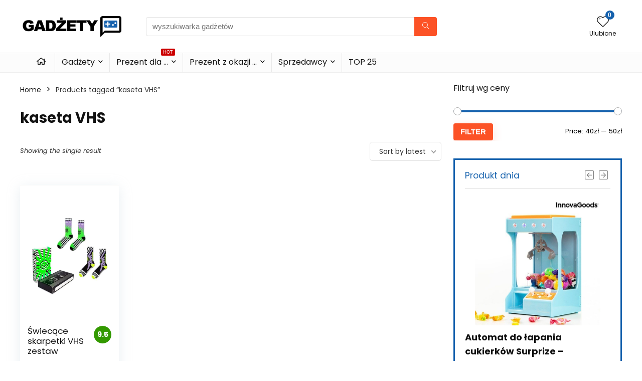

--- FILE ---
content_type: text/html; charset=UTF-8
request_url: https://gadzety.mokazja.pl/tagi/kaseta-vhs/
body_size: 14527
content:
<!DOCTYPE html><html lang="pl-PL"><head><meta charset="UTF-8" /><meta name="viewport" content="width=device-width, initial-scale=1.0" /><link rel="stylesheet" media="print" onload="this.onload=null;this.media='all';" id="ao_optimized_gfonts" href="https://fonts.googleapis.com/css?family=Poppins%3A700%2Cnormal%7CPoppins%3A100%2C100italic%2C200%2C200italic%2C300%2C300italic%2C400%2C400italic%2C500%2C500italic%2C600%2C600italic%2C700%2C700italic%2C800%2C800italic%2C900%2C900italic&amp;display=swap"><link rel="profile" href="http://gmpg.org/xfn/11" /><link rel="pingback" href="https://gadzety.mokazja.pl/xmlrpc.php" /><meta name='robots' content='index, follow, max-image-preview:large, max-snippet:-1, max-video-preview:-1' /><link media="all" href="https://gadzety.mokazja.pl/wp-content/cache/autoptimize/css/autoptimize_b16225761c2a056d590b57a0e47cc238.css" rel="stylesheet"><title>Gadżety i prezenty z tagiem: kaseta VHS - Gadżety i prezenty</title><link rel="canonical" href="https://gadzety.mokazja.pl/tagi/kaseta-vhs/" /><meta property="og:locale" content="pl_PL" /><meta property="og:type" content="article" /><meta property="og:title" content="Gadżety i prezenty z tagiem: kaseta VHS - Gadżety i prezenty" /><meta property="og:url" content="https://gadzety.mokazja.pl/tagi/kaseta-vhs/" /><meta property="og:site_name" content="Gadżety i prezenty" /><meta property="og:image" content="https://image.weben1.com/i/297/0/cb1ecd9a39338fbcb19a59f4f4f4378ebe94f07c.jpg" /><meta name="twitter:card" content="summary_large_image" /> <script type="application/ld+json" class="yoast-schema-graph">{"@context":"https://schema.org","@graph":[{"@type":"CollectionPage","@id":"https://gadzety.mokazja.pl/tagi/kaseta-vhs/","url":"https://gadzety.mokazja.pl/tagi/kaseta-vhs/","name":"Gadżety i prezenty z tagiem: kaseta VHS - Gadżety i prezenty","isPartOf":{"@id":"https://gadzety.mokazja.pl/#website"},"primaryImageOfPage":{"@id":"https://gadzety.mokazja.pl/tagi/kaseta-vhs/#primaryimage"},"image":{"@id":"https://gadzety.mokazja.pl/tagi/kaseta-vhs/#primaryimage"},"thumbnailUrl":"https://gadzety.mokazja.pl/wp-content/uploads/2023/12/swiecace-skarpetki-vhs-zestaw.webp","breadcrumb":{"@id":"https://gadzety.mokazja.pl/tagi/kaseta-vhs/#breadcrumb"},"inLanguage":"pl-PL"},{"@type":"ImageObject","inLanguage":"pl-PL","@id":"https://gadzety.mokazja.pl/tagi/kaseta-vhs/#primaryimage","url":"https://gadzety.mokazja.pl/wp-content/uploads/2023/12/swiecace-skarpetki-vhs-zestaw.webp","contentUrl":"https://gadzety.mokazja.pl/wp-content/uploads/2023/12/swiecace-skarpetki-vhs-zestaw.webp","width":750,"height":750,"caption":"świecące skarpetki vhs zestaw"},{"@type":"BreadcrumbList","@id":"https://gadzety.mokazja.pl/tagi/kaseta-vhs/#breadcrumb","itemListElement":[{"@type":"ListItem","position":1,"name":"Strona główna","item":"https://gadzety.mokazja.pl/"},{"@type":"ListItem","position":2,"name":"kaseta VHS"}]},{"@type":"WebSite","@id":"https://gadzety.mokazja.pl/#website","url":"https://gadzety.mokazja.pl/","name":"Gadżety i prezenty","description":"Gadżety i prezenty dla niej i dla niego.","publisher":{"@id":"https://gadzety.mokazja.pl/#organization"},"potentialAction":[{"@type":"SearchAction","target":{"@type":"EntryPoint","urlTemplate":"https://gadzety.mokazja.pl/?s={search_term_string}"},"query-input":"required name=search_term_string"}],"inLanguage":"pl-PL"},{"@type":"Organization","@id":"https://gadzety.mokazja.pl/#organization","name":"Gadżety i prezenty","url":"https://gadzety.mokazja.pl/","logo":{"@type":"ImageObject","inLanguage":"pl-PL","@id":"https://gadzety.mokazja.pl/#/schema/logo/image/","url":"https://gadzety.mokazja.pl/wp-content/uploads/2021/02/logo-gadzety.gif","contentUrl":"https://gadzety.mokazja.pl/wp-content/uploads/2021/02/logo-gadzety.gif","width":206,"height":45,"caption":"Gadżety i prezenty"},"image":{"@id":"https://gadzety.mokazja.pl/#/schema/logo/image/"}}]}</script> <link href='https://fonts.gstatic.com' crossorigin='anonymous' rel='preconnect' /><link rel="alternate" type="application/rss+xml" title="Gadżety i prezenty &raquo; Kanał z wpisami" href="https://gadzety.mokazja.pl/feed/" /><link rel="alternate" type="application/rss+xml" title="Gadżety i prezenty &raquo; Kanał z komentarzami" href="https://gadzety.mokazja.pl/comments/feed/" /><link rel="alternate" type="application/rss+xml" title="Kanał Gadżety i prezenty &raquo; kaseta VHS Tag" href="https://gadzety.mokazja.pl/tagi/kaseta-vhs/feed/" /> <script type="text/javascript" src="https://gadzety.mokazja.pl/wp-includes/js/jquery/jquery.min.js?ver=3.7.1" id="jquery-core-js"></script> <script type="text/javascript" src="https://gadzety.mokazja.pl/wp-includes/js/jquery/jquery-migrate.min.js?ver=3.4.1" id="jquery-migrate-js"></script> <script type="text/javascript" id="woocommerce-js-extra">var woocommerce_params = {"ajax_url":"/wp-admin/admin-ajax.php","wc_ajax_url":"/?wc-ajax=%%endpoint%%"};
//# sourceURL=woocommerce-js-extra</script> <link rel="https://api.w.org/" href="https://gadzety.mokazja.pl/wp-json/" /><link rel="alternate" title="JSON" type="application/json" href="https://gadzety.mokazja.pl/wp-json/wp/v2/product_tag/1367" /><link rel="EditURI" type="application/rsd+xml" title="RSD" href="https://gadzety.mokazja.pl/xmlrpc.php?rsd" /><meta name="generator" content="WordPress 6.9" /><meta name="generator" content="WooCommerce 8.3.3" /><link rel="preload" href="https://gadzety.mokazja.pl/wp-content/themes/rehub-theme/fonts/rhicons.woff2?3oibrk" as="font" type="font/woff2" crossorigin="crossorigin"> <script async src="https://www.googletagmanager.com/gtag/js?id=UA-57201459-2"></script> <script>window.dataLayer = window.dataLayer || [];
  function gtag(){dataLayer.push(arguments);}
  gtag('js', new Date());

  gtag('config', 'UA-57201459-2');</script> <script async src="https://pagead2.googlesyndication.com/pagead/js/adsbygoogle.js? client=ca-pub-7803834895217952" crossorigin="anonymous"></script> <noscript><style>.woocommerce-product-gallery{ opacity: 1 !important; }</style></noscript><meta name="generator" content="Elementor 3.17.3; features: e_dom_optimization, e_optimized_assets_loading, additional_custom_breakpoints; settings: css_print_method-external, google_font-enabled, font_display-auto"><meta name="generator" content="Powered by WPBakery Page Builder - drag and drop page builder for WordPress."/><link rel="icon" href="https://gadzety.mokazja.pl/wp-content/uploads/2021/02/cropped-ico-2-32x32.png" sizes="32x32" /><link rel="icon" href="https://gadzety.mokazja.pl/wp-content/uploads/2021/02/cropped-ico-2-192x192.png" sizes="192x192" /><link rel="apple-touch-icon" href="https://gadzety.mokazja.pl/wp-content/uploads/2021/02/cropped-ico-2-180x180.png" /><meta name="msapplication-TileImage" content="https://gadzety.mokazja.pl/wp-content/uploads/2021/02/cropped-ico-2-270x270.png" /> <noscript><style>.wpb_animate_when_almost_visible { opacity: 1; }</style></noscript><link rel='stylesheet' id='elementor-post-919-css' href='https://gadzety.mokazja.pl/wp-content/cache/autoptimize/css/autoptimize_single_92b598b586fc23a775104b8f50faa157.css?ver=1700041049' type='text/css' media='all' /><link rel='stylesheet' id='elementor-post-1662-css' href='https://gadzety.mokazja.pl/wp-content/cache/autoptimize/css/autoptimize_single_3410876d25fc4c640d698ff04445bcb7.css?ver=1700041049' type='text/css' media='all' /><link rel='stylesheet' id='elementor-post-1678-css' href='https://gadzety.mokazja.pl/wp-content/cache/autoptimize/css/autoptimize_single_4f3f26af89563d49ba71321d533d67ac.css?ver=1703330907' type='text/css' media='all' /><link rel='stylesheet' id='elementor-post-1131-css' href='https://gadzety.mokazja.pl/wp-content/cache/autoptimize/css/autoptimize_single_7b487f71b82ffe1036119999bee057f8.css?ver=1700041049' type='text/css' media='all' /><link rel='stylesheet' id='elementor-post-6-css' href='https://gadzety.mokazja.pl/wp-content/cache/autoptimize/css/autoptimize_single_06420418f36e5e4b9563cc7045bc67f7.css?ver=1700041049' type='text/css' media='all' /></head><body class="archive tax-product_tag term-kaseta-vhs term-1367 wp-custom-logo wp-embed-responsive wp-theme-rehub-theme theme-rehub-theme woocommerce woocommerce-page woocommerce-no-js noinnerpadding wpb-js-composer js-comp-ver-6.10.0 vc_responsive elementor-default elementor-kit-6"><div class="rh-outer-wrap"><div id="top_ankor"></div><header id="main_header" class="white_style width-100p position-relative"><div class="header_wrap"><div class="logo_section_wrap hideontablet"><div class="rh-container"><div class="logo-section rh-flex-center-align tabletblockdisplay header_seven_style clearfix"><div class="logo"> <a href="https://gadzety.mokazja.pl" class="logo_image"> <img src="https://gadzety.mokazja.pl/wp-content/uploads/2021/02/logo-gadzety.gif" alt="Gadżety i prezenty" height="45" width="206" /> </a></div><div class="search head_search position-relative"><form  role="search" method="get" class="search-form" action="https://gadzety.mokazja.pl/"> <input type="text" name="s" placeholder="wyszukiwarka gadżetów" class="re-ajax-search" autocomplete="off" data-posttype="product"> <input type="hidden" name="post_type" value="product" /> <button type="submit" class="btnsearch hideonmobile" aria-label="wyszukiwarka gadżetów"><i class="rhicon rhi-search"></i></button></form><div class="re-aj-search-wrap rhscrollthin"></div></div><div class=" rh-flex-right-align"><div class="header-actions-logo rh-flex-right-align"><div class="tabledisplay"><div class="celldisplay text-center"> <a href="/ulubione-gadzety/" class="rh-header-icon mobileinmenu rh-wishlistmenu-link" aria-label="Wishlist"> <span class="rhicon rhi-hearttip position-relative"> <span class="rh-icon-notice rhhidden rehub-main-color-bg"></span> </span> </a> <span class="heads_icon_label rehub-main-font"> Ulubione </span></div></div></div></div></div></div></div><div class="header_icons_menu search-form-inheader main-nav mob-logo-enabled rh-stickme white_style"><div class="rh-container rh-flex-center-align logo_insticky_enabled"> <a href="https://gadzety.mokazja.pl" class="logo_image_insticky"><img src="https://gadzety.mokazja.pl/wp-content/uploads/2021/02/logo-gadzety.gif" alt="Gadżety i prezenty" /></a><nav class="top_menu"><ul id="menu-main-menu" class="menu"><li id="menu-item-1142" class="menu-item menu-item-type-custom menu-item-object-custom"><a href="/"><i class="rhicon rhi-home"></i></a></li><li id="menu-item-1492" class="rh-megamenu menu-item menu-item-type-custom menu-item-object-custom menu-item-has-children"><a href="/kategoria/gadzety/">Gadżety</a><ul class="sub-menu"><li id="menu-item-927" class="menu-item menu-item-type-custom menu-item-object-custom"><div data-elementor-type="section" data-elementor-id="919" class="elementor elementor-919"><section class="elementor-section elementor-top-section elementor-element elementor-element-0cf799d elementor-section-boxed elementor-section-height-default elementor-section-height-default" data-id="0cf799d" data-element_type="section" data-settings="{&quot;background_background&quot;:&quot;gradient&quot;}"><div class="elementor-container elementor-column-gap-wide"><div class="elementor-column elementor-col-33 elementor-top-column elementor-element elementor-element-f94b6ad" data-id="f94b6ad" data-element_type="column"><div class="elementor-widget-wrap elementor-element-populated"><div class="elementor-element elementor-element-1f41dc3 elementor-widget elementor-widget-heading" data-id="1f41dc3" data-element_type="widget" data-widget_type="heading.default"><div class="elementor-widget-container"><h2 class="elementor-heading-title elementor-size-medium"><a href="/kategoria/gadzety/breloki/">Breloki</a></h2></div></div><div class="elementor-element elementor-element-fd4ea5b elementor-widget elementor-widget-heading" data-id="fd4ea5b" data-element_type="widget" data-widget_type="heading.default"><div class="elementor-widget-container"><h2 class="elementor-heading-title elementor-size-medium"><a href="/kategoria/gadzety/gadzety-dla-dzieci/">Gadżety dla dzieci</a></h2></div></div><div class="elementor-element elementor-element-cecef73 elementor-widget elementor-widget-heading" data-id="cecef73" data-element_type="widget" data-widget_type="heading.default"><div class="elementor-widget-container"><h2 class="elementor-heading-title elementor-size-medium"><a href="/kategoria/gadzety/gadzety-dla-graczy/">Gadżety dla graczy</a></h2></div></div><div class="elementor-element elementor-element-acf6445 elementor-widget elementor-widget-heading" data-id="acf6445" data-element_type="widget" data-widget_type="heading.default"><div class="elementor-widget-container"><h2 class="elementor-heading-title elementor-size-medium"><a href="/kategoria/gadzety/gadzety-do-biura/">Gadżety do biura</a></h2></div></div><div class="elementor-element elementor-element-aeaa93c elementor-widget elementor-widget-heading" data-id="aeaa93c" data-element_type="widget" data-widget_type="heading.default"><div class="elementor-widget-container"><h2 class="elementor-heading-title elementor-size-medium"><a href="/kategoria/gadzety/gadzety-do-domu/">Gadżety do domu</a></h2></div></div><div class="elementor-element elementor-element-96da4ea elementor-widget elementor-widget-heading" data-id="96da4ea" data-element_type="widget" data-widget_type="heading.default"><div class="elementor-widget-container"><h2 class="elementor-heading-title elementor-size-medium"><a href="/kategoria/gadzety/gadzety-na-impreze/">Gadżety na imprezę</a></h2></div></div></div></div><div class="elementor-column elementor-col-33 elementor-top-column elementor-element elementor-element-d9422a2" data-id="d9422a2" data-element_type="column"><div class="elementor-widget-wrap elementor-element-populated"><div class="elementor-element elementor-element-4a4adf3 elementor-widget elementor-widget-heading" data-id="4a4adf3" data-element_type="widget" data-widget_type="heading.default"><div class="elementor-widget-container"><h2 class="elementor-heading-title elementor-size-medium"><a href="/kategoria/gadzety/gadzety-na-prezent/">Gadżety na prezent</a></h2></div></div><div class="elementor-element elementor-element-ac89b03 elementor-widget elementor-widget-heading" data-id="ac89b03" data-element_type="widget" data-widget_type="heading.default"><div class="elementor-widget-container"><h2 class="elementor-heading-title elementor-size-medium"><a href="/kategoria/gadzety/gadzety-dla-pupila/">Gadżety dla pupila</a></h2></div></div><div class="elementor-element elementor-element-d0515db elementor-widget elementor-widget-heading" data-id="d0515db" data-element_type="widget" data-widget_type="heading.default"><div class="elementor-widget-container"><h2 class="elementor-heading-title elementor-size-medium"><a href="/kategoria/gadzety/gadzety-sportowe/">Gadżety sportowe</a></h2></div></div><div class="elementor-element elementor-element-c3df6cf elementor-widget elementor-widget-heading" data-id="c3df6cf" data-element_type="widget" data-widget_type="heading.default"><div class="elementor-widget-container"><h2 class="elementor-heading-title elementor-size-medium"><a href="/kategoria/gadzety/gadzety-technlogiczne/">Gadżety technlogiczne</a></h2></div></div><div class="elementor-element elementor-element-ace0f75 elementor-widget elementor-widget-heading" data-id="ace0f75" data-element_type="widget" data-widget_type="heading.default"><div class="elementor-widget-container"><h2 class="elementor-heading-title elementor-size-medium"><a href="/kategoria/gadzety/kubki/">Kubki</a></h2></div></div></div></div><div class="elementor-column elementor-col-33 elementor-top-column elementor-element elementor-element-4c752da" data-id="4c752da" data-element_type="column" data-settings="{&quot;animation&quot;:&quot;none&quot;}"><div class="elementor-widget-wrap elementor-element-populated"><div class="elementor-element elementor-element-2f56ff0 elementor-widget elementor-widget-heading" data-id="2f56ff0" data-element_type="widget" data-widget_type="heading.default"><div class="elementor-widget-container"><h2 class="elementor-heading-title elementor-size-medium"><a href="/kategoria/gadzety/koszulki/">Koszulki</a></h2></div></div><div class="elementor-element elementor-element-562cc4d elementor-widget elementor-widget-heading" data-id="562cc4d" data-element_type="widget" data-widget_type="heading.default"><div class="elementor-widget-container"><h2 class="elementor-heading-title elementor-size-medium"><a href="/kategoria/gadzety/kostki-do-ukladania">Kostki do układania</a></h2></div></div><div class="elementor-element elementor-element-320a345 elementor-widget elementor-widget-heading" data-id="320a345" data-element_type="widget" data-widget_type="heading.default"><div class="elementor-widget-container"><h2 class="elementor-heading-title elementor-size-medium"><a href="/kategoria/gadzety/smieszne-gadzety/">Śmieszne gadżety</a></h2></div></div><div class="elementor-element elementor-element-8304f63 elementor-widget elementor-widget-heading" data-id="8304f63" data-element_type="widget" data-widget_type="heading.default"><div class="elementor-widget-container"><h2 class="elementor-heading-title elementor-size-medium"><a href="/kategoria/gadzety/stylowe-gadzety/">Stylowe gadżety</a></h2></div></div><div class="elementor-element elementor-element-14125a4 elementor-widget elementor-widget-heading" data-id="14125a4" data-element_type="widget" data-widget_type="heading.default"><div class="elementor-widget-container"><h2 class="elementor-heading-title elementor-size-medium"><a href="/kategoria/gadzety/gadzety-dla-doroslych/">Gadżety dla dorosłych</a></h2></div></div><div class="elementor-element elementor-element-d15e041 elementor-absolute elementor-hidden-tablet elementor-hidden-phone elementor-widget__width-initial elementor-invisible elementor-widget elementor-widget-image" data-id="d15e041" data-element_type="widget" data-settings="{&quot;_position&quot;:&quot;absolute&quot;,&quot;_animation&quot;:&quot;stuckMoveUpOpacity&quot;,&quot;_animation_delay&quot;:500}" data-widget_type="image.default"><div class="elementor-widget-container"> <a href="/produkt/kubek-minecraft/"> <img class="lazyload" src="https://gadzety.mokazja.pl/wp-content/themes/rehub-theme/images/default/blank.gif" data-src="https://gadzety.mokazja.pl/wp-content/uploads/thumbs_dir/kubek-minecraft-p28t7ai2oa8sodb0gsa3f1idapleue2097bcij6avs.png" title="kubek-minecraft" alt="kubek-minecraft" loading="lazy" /> </a></div></div></div></div></div></section></div></li></ul></li><li id="menu-item-1665" class="rh-megamenu menu-item menu-item-type-custom menu-item-object-custom menu-item-has-children"><a href="#">Prezent dla &#8230; <span class="rh-menu-label">HOT</span></a><ul class="sub-menu"><li id="menu-item-1666" class="menu-item menu-item-type-custom menu-item-object-custom"><div data-elementor-type="section" data-elementor-id="1662" class="elementor elementor-1662"><section class="elementor-section elementor-top-section elementor-element elementor-element-c6b5bb2 elementor-section-boxed elementor-section-height-default elementor-section-height-default" data-id="c6b5bb2" data-element_type="section" data-settings="{&quot;background_background&quot;:&quot;gradient&quot;}"><div class="elementor-container elementor-column-gap-wide"><div class="elementor-column elementor-col-33 elementor-top-column elementor-element elementor-element-b141b62" data-id="b141b62" data-element_type="column"><div class="elementor-widget-wrap elementor-element-populated"><div class="elementor-element elementor-element-2fadec3 elementor-widget elementor-widget-heading" data-id="2fadec3" data-element_type="widget" data-widget_type="heading.default"><div class="elementor-widget-container"><h2 class="elementor-heading-title elementor-size-default"><a href="/kategoria/prezent-dla-niej/">Prezent dla niej </a></h2></div></div><div class="elementor-element elementor-element-c01897e elementor-widget elementor-widget-heading" data-id="c01897e" data-element_type="widget" data-widget_type="heading.default"><div class="elementor-widget-container"><h3 class="elementor-heading-title elementor-size-default"><a href="/kategoria/prezent-dla-niej/prezent-dla-babci/">- Prezent dla Babci</a></h3></div></div><div class="elementor-element elementor-element-ab2de9a elementor-widget elementor-widget-heading" data-id="ab2de9a" data-element_type="widget" data-widget_type="heading.default"><div class="elementor-widget-container"><h3 class="elementor-heading-title elementor-size-default"><a href="/kategoria/prezent-dla-niej/prezent-dla-mamy/">- Prezent dla Mamy</a></h3></div></div><div class="elementor-element elementor-element-2bb6893 elementor-widget elementor-widget-heading" data-id="2bb6893" data-element_type="widget" data-widget_type="heading.default"><div class="elementor-widget-container"><h2 class="elementor-heading-title elementor-size-default"><a href="/kategoria/prezent-dla-niej/prezent-dla-dziewczyny/">- Prezent dla Dziewczyny</a></h2></div></div><div class="elementor-element elementor-element-7bd6d4b elementor-widget elementor-widget-heading" data-id="7bd6d4b" data-element_type="widget" data-widget_type="heading.default"><div class="elementor-widget-container"><h2 class="elementor-heading-title elementor-size-default"><a href="/kategoria/prezent-dla-niej/prezent-dla-dziewczyny/">- Prezent dla Koleżanki</a></h2></div></div><div class="elementor-element elementor-element-9200e43 elementor-widget elementor-widget-heading" data-id="9200e43" data-element_type="widget" data-widget_type="heading.default"><div class="elementor-widget-container"><h2 class="elementor-heading-title elementor-size-default"><a href="/kategoria/prezent-dla-niej/prezent-dla-siostry/">- Prezent dla Siostry</a></h2></div></div><div class="elementor-element elementor-element-2f9d204 elementor-widget elementor-widget-heading" data-id="2f9d204" data-element_type="widget" data-widget_type="heading.default"><div class="elementor-widget-container"><h2 class="elementor-heading-title elementor-size-default"><a href="/kategoria/prezent-dla-niej/prezent-dla-szefowej/">- Prezent dla Szefowej</a></h2></div></div><div class="elementor-element elementor-element-7f05fbb elementor-widget elementor-widget-heading" data-id="7f05fbb" data-element_type="widget" data-widget_type="heading.default"><div class="elementor-widget-container"><h2 class="elementor-heading-title elementor-size-default"><a href="/kategoria/prezent-dla-niej/prezent-dla-zony/">- Prezent dla Żony</a></h2></div></div></div></div><div class="elementor-column elementor-col-33 elementor-top-column elementor-element elementor-element-030a1f1" data-id="030a1f1" data-element_type="column"><div class="elementor-widget-wrap elementor-element-populated"><div class="elementor-element elementor-element-cdfce30 elementor-widget elementor-widget-heading" data-id="cdfce30" data-element_type="widget" data-widget_type="heading.default"><div class="elementor-widget-container"><h2 class="elementor-heading-title elementor-size-default"><a href="/kategoria/prezent-dla-niego/">Prezent dla niego</a></h2></div></div><div class="elementor-element elementor-element-087568f elementor-widget elementor-widget-heading" data-id="087568f" data-element_type="widget" data-widget_type="heading.default"><div class="elementor-widget-container"><h3 class="elementor-heading-title elementor-size-default"><a href="/kategoria/prezent-dla-niego/prezent-dla-dziadka/">- Prezent dla Dziadka</a></h3></div></div><div class="elementor-element elementor-element-5e5d50d elementor-widget elementor-widget-heading" data-id="5e5d50d" data-element_type="widget" data-widget_type="heading.default"><div class="elementor-widget-container"><h3 class="elementor-heading-title elementor-size-default"><a href="/kategoria/prezent-dla-niego/prezent-dla-taty/">- Prezent dla Taty</a></h3></div></div><div class="elementor-element elementor-element-c79bc47 elementor-widget elementor-widget-heading" data-id="c79bc47" data-element_type="widget" data-widget_type="heading.default"><div class="elementor-widget-container"><h3 class="elementor-heading-title elementor-size-default"><a href="/kategoria/prezent-dla-niego/prezent-dla-chlopaka/">- Prezent dla Chłopaka</a></h3></div></div><div class="elementor-element elementor-element-259c84f elementor-widget elementor-widget-heading" data-id="259c84f" data-element_type="widget" data-widget_type="heading.default"><div class="elementor-widget-container"><h3 class="elementor-heading-title elementor-size-default"><a href="/kategoria/prezent-dla-niego/prezent-dla-kolegi/">- Prezent dla Kolegi</a></h3></div></div><div class="elementor-element elementor-element-3c7d2c0 elementor-widget elementor-widget-heading" data-id="3c7d2c0" data-element_type="widget" data-widget_type="heading.default"><div class="elementor-widget-container"><h3 class="elementor-heading-title elementor-size-default"><a href="/kategoria/prezent-dla-niego/prezent-dla-brata/">- Prezent dla Brata</a></h3></div></div><div class="elementor-element elementor-element-af6bab9 elementor-widget elementor-widget-heading" data-id="af6bab9" data-element_type="widget" data-widget_type="heading.default"><div class="elementor-widget-container"><h3 class="elementor-heading-title elementor-size-default"><a href="/kategoria/prezent-dla-niego/prezent-dla-szefa/">- Prezent dla Szefa</a></h3></div></div><div class="elementor-element elementor-element-2f42f16 elementor-widget elementor-widget-heading" data-id="2f42f16" data-element_type="widget" data-widget_type="heading.default"><div class="elementor-widget-container"><h3 class="elementor-heading-title elementor-size-default"><a href="/kategoria/prezent-dla-niego/prezent-dla-meza/">- Prezent dla Męża</a></h3></div></div></div></div><div class="elementor-column elementor-col-33 elementor-top-column elementor-element elementor-element-41c07d9" data-id="41c07d9" data-element_type="column"><div class="elementor-widget-wrap elementor-element-populated"><div class="elementor-element elementor-element-4a98a7e elementor-widget elementor-widget-heading" data-id="4a98a7e" data-element_type="widget" data-widget_type="heading.default"><div class="elementor-widget-container"><h2 class="elementor-heading-title elementor-size-default"><a href="/kategoria/prezent-dla-dzieci/">Prezent dla Dzieci</a></h2></div></div><div class="elementor-element elementor-element-cc450dc elementor-widget elementor-widget-heading" data-id="cc450dc" data-element_type="widget" data-widget_type="heading.default"><div class="elementor-widget-container"><h2 class="elementor-heading-title elementor-size-default"><a href="/kategoria/prezent-dla-pary/">Prezent dla Pary</a></h2></div></div><div class="elementor-element elementor-element-ce266df elementor-widget elementor-widget-heading" data-id="ce266df" data-element_type="widget" data-widget_type="heading.default"><div class="elementor-widget-container"><h2 class="elementor-heading-title elementor-size-default"><a href="/kategoria/prezent-dla-nauczyciela/">Prezent dla Nauczyciela</a></h2></div></div><div class="elementor-element elementor-element-152a4dd elementor-widget elementor-widget-heading" data-id="152a4dd" data-element_type="widget" data-widget_type="heading.default"><div class="elementor-widget-container"><h2 class="elementor-heading-title elementor-size-default"><a href="/kategoria/prezent-dla-informatyka/">Prezent dla Informatyka</a></h2></div></div><div class="elementor-element elementor-element-b1c7eb9 elementor-widget elementor-widget-heading" data-id="b1c7eb9" data-element_type="widget" data-widget_type="heading.default"><div class="elementor-widget-container"><h2 class="elementor-heading-title elementor-size-default"><a href="/kategoria/prezent-dla-muzyka/">Prezent dla Muzyka</a></h2></div></div><div class="elementor-element elementor-element-30f35b4 elementor-widget elementor-widget-heading" data-id="30f35b4" data-element_type="widget" data-widget_type="heading.default"><div class="elementor-widget-container"><h2 class="elementor-heading-title elementor-size-default"><a href="/kategoria/prezent-dla-sportowca/">Prezent dla Sportowca</a></h2></div></div></div></div></div></section></div></li></ul></li><li id="menu-item-1675" class="rh-megamenu menu-item menu-item-type-custom menu-item-object-custom menu-item-has-children"><a href="#">Prezent z okazji &#8230;</a><ul class="sub-menu"><li id="menu-item-1677" class="menu-item menu-item-type-custom menu-item-object-custom"><div data-elementor-type="section" data-elementor-id="1678" class="elementor elementor-1678"><section class="elementor-section elementor-top-section elementor-element elementor-element-a22972c elementor-section-full_width elementor-section-height-default elementor-section-height-default" data-id="a22972c" data-element_type="section" data-settings="{&quot;background_background&quot;:&quot;gradient&quot;}"><div class="elementor-container elementor-column-gap-wide"><div class="elementor-column elementor-col-25 elementor-top-column elementor-element elementor-element-a91a55c" data-id="a91a55c" data-element_type="column"><div class="elementor-widget-wrap elementor-element-populated"><div class="elementor-element elementor-element-3c078ee3 elementor-widget elementor-widget-heading" data-id="3c078ee3" data-element_type="widget" data-widget_type="heading.default"><div class="elementor-widget-container"><h2 class="elementor-heading-title elementor-size-default"><a href="/kategoria/prezent-na-18-urodziny/">Prezent na 18 urodziny</a></h2></div></div><div class="elementor-element elementor-element-35a2c24d elementor-widget elementor-widget-heading" data-id="35a2c24d" data-element_type="widget" data-widget_type="heading.default"><div class="elementor-widget-container"><h2 class="elementor-heading-title elementor-size-default"><a href="/kategoria/prezent-na-40-urodziny/">Prezent na 40 urodziny</a></h2></div></div><div class="elementor-element elementor-element-6de4b5d5 elementor-widget elementor-widget-heading" data-id="6de4b5d5" data-element_type="widget" data-widget_type="heading.default"><div class="elementor-widget-container"><h2 class="elementor-heading-title elementor-size-default"><a href="/kategoria/prezent-na-dzien-babci/">Prezent na Dzień Babci</a></h2></div></div><div class="elementor-element elementor-element-6ac9d56 elementor-widget elementor-widget-heading" data-id="6ac9d56" data-element_type="widget" data-widget_type="heading.default"><div class="elementor-widget-container"><h2 class="elementor-heading-title elementor-size-default"><a href="/kategoria/prezent-na-dzien-dziadka/">Prezent na Dzień Dziadka</a></h2></div></div><div class="elementor-element elementor-element-28e76245 elementor-widget elementor-widget-heading" data-id="28e76245" data-element_type="widget" data-widget_type="heading.default"><div class="elementor-widget-container"><h2 class="elementor-heading-title elementor-size-default"><a href="/kategoria/prezent-na-dzien-dziecka/">Prezent na Dzień Dziecka</a></h2></div></div></div></div><div class="elementor-column elementor-col-25 elementor-top-column elementor-element elementor-element-91b0585" data-id="91b0585" data-element_type="column"><div class="elementor-widget-wrap elementor-element-populated"><div class="elementor-element elementor-element-ab82a41 elementor-widget elementor-widget-heading" data-id="ab82a41" data-element_type="widget" data-widget_type="heading.default"><div class="elementor-widget-container"><h2 class="elementor-heading-title elementor-size-default"><a href="/kategoria/prezent-na-dzien-mamy/">Prezent na Dzień Mamy</a></h2></div></div><div class="elementor-element elementor-element-99073c8 elementor-widget elementor-widget-heading" data-id="99073c8" data-element_type="widget" data-widget_type="heading.default"><div class="elementor-widget-container"><h2 class="elementor-heading-title elementor-size-default"><a href="/kategoria/prezent-na-dzien-taty/">Prezent na Dzień Taty</a></h2></div></div><div class="elementor-element elementor-element-82a9f2d elementor-widget elementor-widget-heading" data-id="82a9f2d" data-element_type="widget" data-widget_type="heading.default"><div class="elementor-widget-container"><h2 class="elementor-heading-title elementor-size-default"><a href="/kategoria/prezent-na-dzien-chlopaka/">Prezent na Dzień Chłopaka</a></h2></div></div><div class="elementor-element elementor-element-186ecc0 elementor-widget elementor-widget-heading" data-id="186ecc0" data-element_type="widget" data-widget_type="heading.default"><div class="elementor-widget-container"><h2 class="elementor-heading-title elementor-size-default"><a href="/kategoria/prezent-na-dzien-dziewczyny/">Prezent na Dzień Dziewczyny</a></h2></div></div><div class="elementor-element elementor-element-8080e54 elementor-widget elementor-widget-heading" data-id="8080e54" data-element_type="widget" data-widget_type="heading.default"><div class="elementor-widget-container"><h2 class="elementor-heading-title elementor-size-default"><a href="/kategoria/prezent-na-walentynki/">Prezent na Walentynki 💕</a></h2></div></div></div></div><div class="elementor-column elementor-col-25 elementor-top-column elementor-element elementor-element-0a3364b" data-id="0a3364b" data-element_type="column"><div class="elementor-widget-wrap elementor-element-populated"><div class="elementor-element elementor-element-23454399 elementor-widget elementor-widget-heading" data-id="23454399" data-element_type="widget" data-widget_type="heading.default"><div class="elementor-widget-container"><h2 class="elementor-heading-title elementor-size-default"><a href="/kategoria/prezent-na-dzien-nauczyciela/">Prezent na Dzień Nauczyciela</a></h2></div></div><div class="elementor-element elementor-element-7ee6992e elementor-widget elementor-widget-heading" data-id="7ee6992e" data-element_type="widget" data-widget_type="heading.default"><div class="elementor-widget-container"><h2 class="elementor-heading-title elementor-size-default"><a href="/kategoria/prezent-na-mikolajki/">Prezent na Mikołajki</a></h2></div></div><div class="elementor-element elementor-element-7a8d5d89 elementor-widget elementor-widget-heading" data-id="7a8d5d89" data-element_type="widget" data-widget_type="heading.default"><div class="elementor-widget-container"><h2 class="elementor-heading-title elementor-size-default"><a href="/kategoria/prezent-na-parapetowke/">Prezent na Parapetówkę</a></h2></div></div><div class="elementor-element elementor-element-1e6036c elementor-widget elementor-widget-heading" data-id="1e6036c" data-element_type="widget" data-widget_type="heading.default"><div class="elementor-widget-container"><h2 class="elementor-heading-title elementor-size-default"><a href="/kategoria/prezent-na-slub/">Prezent na Ślub</a></h2></div></div><div class="elementor-element elementor-element-45c40fe elementor-widget elementor-widget-heading" data-id="45c40fe" data-element_type="widget" data-widget_type="heading.default"><div class="elementor-widget-container"><h2 class="elementor-heading-title elementor-size-default"><a href="/kategoria/prezent-na-rocznice-slubu/">Prezent na Rocznicę Ślubu</a></h2></div></div></div></div><div class="elementor-column elementor-col-25 elementor-top-column elementor-element elementor-element-68b27c3" data-id="68b27c3" data-element_type="column"><div class="elementor-widget-wrap elementor-element-populated"><div class="elementor-element elementor-element-046911e elementor-widget elementor-widget-heading" data-id="046911e" data-element_type="widget" data-widget_type="heading.default"><div class="elementor-widget-container"><h2 class="elementor-heading-title elementor-size-default"><a href="/kategoria/prezent-na-wieczor-kawalerski/">Prezent na Wieczór Kawalerski</a></h2></div></div><div class="elementor-element elementor-element-7014c42 elementor-widget elementor-widget-heading" data-id="7014c42" data-element_type="widget" data-widget_type="heading.default"><div class="elementor-widget-container"><h2 class="elementor-heading-title elementor-size-default"><a href="/kategoria/prezent-na-wieczor-panienski/">Prezent na Wieczór Panieński</a></h2></div></div></div></div></div></section></div></li></ul></li><li id="menu-item-917" class="rh-megamenu vertical-menu menu-item menu-item-type-custom menu-item-object-custom menu-item-has-children"><a href="#">Sprzedawcy</a><ul class="sub-menu"><li id="menu-item-1130" class="border-darkbg menu-item menu-item-type-custom menu-item-object-custom"><div data-elementor-type="section" data-elementor-id="1131" class="elementor elementor-1131"><section class="elementor-section elementor-top-section elementor-element elementor-element-a2e69d9 elementor-section-boxed elementor-section-height-default elementor-section-height-default" data-id="a2e69d9" data-element_type="section"><div class="elementor-container elementor-column-gap-default"><div class="elementor-column elementor-col-16 elementor-top-column elementor-element elementor-element-d237de4" data-id="d237de4" data-element_type="column"><div class="elementor-widget-wrap elementor-element-populated"><div class="elementor-element elementor-element-3d74b2d elementor-invisible elementor-widget elementor-widget-image" data-id="3d74b2d" data-element_type="widget" data-settings="{&quot;_animation&quot;:&quot;stuckMoveUpOpacity&quot;,&quot;_animation_delay&quot;:500}" data-widget_type="image.default"><div class="elementor-widget-container"> <a href="/sklep/ministerstwo-gadzetow/"> <img width="160" height="120" src="https://gadzety.mokazja.pl/wp-content/themes/rehub-theme/images/default/blank.gif" data-src="https://gadzety.mokazja.pl/wp-content/uploads/2021/02/logo-ministerstwo-gadzetow.jpg" class="lazyload attachment-full size-full wp-image-1601" alt="logo-ministerstwo-gadzetow" srcset="https://gadzety.mokazja.pl/wp-content/uploads/2021/02/logo-ministerstwo-gadzetow.jpg 160w, https://gadzety.mokazja.pl/wp-content/uploads/2021/02/logo-ministerstwo-gadzetow-300x225.jpg 300w, https://gadzety.mokazja.pl/wp-content/uploads/2021/02/logo-ministerstwo-gadzetow-1024x768.jpg 1024w, https://gadzety.mokazja.pl/wp-content/uploads/2021/02/logo-ministerstwo-gadzetow-768x576.jpg 768w, https://gadzety.mokazja.pl/wp-content/uploads/2021/02/logo-ministerstwo-gadzetow-1536x1152.jpg 1536w, https://gadzety.mokazja.pl/wp-content/uploads/2021/02/logo-ministerstwo-gadzetow-2048x1536.jpg 2048w, https://gadzety.mokazja.pl/wp-content/uploads/2021/02/logo-ministerstwo-gadzetow-200x150.jpg 200w, https://gadzety.mokazja.pl/wp-content/uploads/2021/02/logo-ministerstwo-gadzetow-100x75.jpg 100w, https://gadzety.mokazja.pl/wp-content/uploads/2021/02/logo-ministerstwo-gadzetow-467x350.jpg 467w, https://gadzety.mokazja.pl/wp-content/uploads/2021/02/logo-ministerstwo-gadzetow-788x591.jpg 788w, https://gadzety.mokazja.pl/wp-content/uploads/2021/02/logo-ministerstwo-gadzetow-600x450.jpg 600w" sizes="(max-width: 160px) 100vw, 160px" /> </a></div></div></div></div><div class="elementor-column elementor-col-16 elementor-top-column elementor-element elementor-element-351758c" data-id="351758c" data-element_type="column"><div class="elementor-widget-wrap elementor-element-populated"><div class="elementor-element elementor-element-e6cb2fc elementor-invisible elementor-widget elementor-widget-image" data-id="e6cb2fc" data-element_type="widget" data-settings="{&quot;_animation&quot;:&quot;stuckMoveUpOpacity&quot;,&quot;_animation_delay&quot;:600}" data-widget_type="image.default"><div class="elementor-widget-container"> <a href="/sklep/godstoys-pl/"> <img width="160" height="120" src="https://gadzety.mokazja.pl/wp-content/themes/rehub-theme/images/default/blank.gif" data-src="https://gadzety.mokazja.pl/wp-content/uploads/2021/02/logo-godstoys.jpg" class="lazyload attachment-full size-full wp-image-1602" alt="logo-godstoys" srcset="https://gadzety.mokazja.pl/wp-content/uploads/2021/02/logo-godstoys.jpg 160w, https://gadzety.mokazja.pl/wp-content/uploads/2021/02/logo-godstoys-300x225.jpg 300w, https://gadzety.mokazja.pl/wp-content/uploads/2021/02/logo-godstoys-1024x768.jpg 1024w, https://gadzety.mokazja.pl/wp-content/uploads/2021/02/logo-godstoys-768x576.jpg 768w, https://gadzety.mokazja.pl/wp-content/uploads/2021/02/logo-godstoys-1536x1152.jpg 1536w, https://gadzety.mokazja.pl/wp-content/uploads/2021/02/logo-godstoys-2048x1536.jpg 2048w, https://gadzety.mokazja.pl/wp-content/uploads/2021/02/logo-godstoys-200x150.jpg 200w, https://gadzety.mokazja.pl/wp-content/uploads/2021/02/logo-godstoys-100x75.jpg 100w, https://gadzety.mokazja.pl/wp-content/uploads/2021/02/logo-godstoys-467x350.jpg 467w, https://gadzety.mokazja.pl/wp-content/uploads/2021/02/logo-godstoys-788x591.jpg 788w, https://gadzety.mokazja.pl/wp-content/uploads/2021/02/logo-godstoys-600x450.jpg 600w" sizes="(max-width: 160px) 100vw, 160px" /> </a></div></div></div></div><div class="elementor-column elementor-col-16 elementor-top-column elementor-element elementor-element-efc9684" data-id="efc9684" data-element_type="column"><div class="elementor-widget-wrap elementor-element-populated"><div class="elementor-element elementor-element-37b4467 elementor-invisible elementor-widget elementor-widget-image" data-id="37b4467" data-element_type="widget" data-settings="{&quot;_animation&quot;:&quot;stuckMoveUpOpacity&quot;,&quot;_animation_delay&quot;:700}" data-widget_type="image.default"><div class="elementor-widget-container"> <a href="/sklep/4gift-pl/"> <img width="160" height="120" src="https://gadzety.mokazja.pl/wp-content/themes/rehub-theme/images/default/blank.gif" data-src="https://gadzety.mokazja.pl/wp-content/uploads/2021/02/logo-4gift.jpg" class="lazyload attachment-full size-full wp-image-1600" alt="logo-4gift" srcset="https://gadzety.mokazja.pl/wp-content/uploads/2021/02/logo-4gift.jpg 160w, https://gadzety.mokazja.pl/wp-content/uploads/2021/02/logo-4gift-300x225.jpg 300w, https://gadzety.mokazja.pl/wp-content/uploads/2021/02/logo-4gift-1024x768.jpg 1024w, https://gadzety.mokazja.pl/wp-content/uploads/2021/02/logo-4gift-768x576.jpg 768w, https://gadzety.mokazja.pl/wp-content/uploads/2021/02/logo-4gift-1536x1152.jpg 1536w, https://gadzety.mokazja.pl/wp-content/uploads/2021/02/logo-4gift-2048x1536.jpg 2048w, https://gadzety.mokazja.pl/wp-content/uploads/2021/02/logo-4gift-200x150.jpg 200w, https://gadzety.mokazja.pl/wp-content/uploads/2021/02/logo-4gift-100x75.jpg 100w, https://gadzety.mokazja.pl/wp-content/uploads/2021/02/logo-4gift-467x350.jpg 467w, https://gadzety.mokazja.pl/wp-content/uploads/2021/02/logo-4gift-788x591.jpg 788w, https://gadzety.mokazja.pl/wp-content/uploads/2021/02/logo-4gift-600x450.jpg 600w" sizes="(max-width: 160px) 100vw, 160px" /> </a></div></div></div></div><div class="elementor-column elementor-col-16 elementor-top-column elementor-element elementor-element-5f255d5" data-id="5f255d5" data-element_type="column"><div class="elementor-widget-wrap elementor-element-populated"><div class="elementor-element elementor-element-72e94e2 elementor-invisible elementor-widget elementor-widget-image" data-id="72e94e2" data-element_type="widget" data-settings="{&quot;_animation&quot;:&quot;stuckMoveUpOpacity&quot;,&quot;_animation_delay&quot;:800}" data-widget_type="image.default"><div class="elementor-widget-container"> <a href="/sklep/jagadzet-pl/"> <img width="160" height="120" src="https://gadzety.mokazja.pl/wp-content/themes/rehub-theme/images/default/blank.gif" data-src="https://gadzety.mokazja.pl/wp-content/uploads/2022/01/logo-jagadzet.jpg" class="lazyload attachment-full size-full wp-image-12950" alt="Logo JaGadzet.pl" srcset="https://gadzety.mokazja.pl/wp-content/uploads/2022/01/logo-jagadzet.jpg 160w, https://gadzety.mokazja.pl/wp-content/uploads/2022/01/logo-jagadzet-300x225.jpg 300w, https://gadzety.mokazja.pl/wp-content/uploads/2022/01/logo-jagadzet-1024x768.jpg 1024w, https://gadzety.mokazja.pl/wp-content/uploads/2022/01/logo-jagadzet-768x576.jpg 768w, https://gadzety.mokazja.pl/wp-content/uploads/2022/01/logo-jagadzet-1536x1152.jpg 1536w, https://gadzety.mokazja.pl/wp-content/uploads/2022/01/logo-jagadzet-2048x1536.jpg 2048w, https://gadzety.mokazja.pl/wp-content/uploads/2022/01/logo-jagadzet-200x150.jpg 200w, https://gadzety.mokazja.pl/wp-content/uploads/2022/01/logo-jagadzet-100x75.jpg 100w, https://gadzety.mokazja.pl/wp-content/uploads/2022/01/logo-jagadzet-467x350.jpg 467w, https://gadzety.mokazja.pl/wp-content/uploads/2022/01/logo-jagadzet-788x591.jpg 788w, https://gadzety.mokazja.pl/wp-content/uploads/2022/01/logo-jagadzet-600x450.jpg 600w" sizes="(max-width: 160px) 100vw, 160px" /> </a></div></div></div></div><div class="elementor-column elementor-col-16 elementor-top-column elementor-element elementor-element-f42c09f" data-id="f42c09f" data-element_type="column"><div class="elementor-widget-wrap elementor-element-populated"><div class="elementor-element elementor-element-61aed2d elementor-invisible elementor-widget elementor-widget-image" data-id="61aed2d" data-element_type="widget" data-settings="{&quot;_animation&quot;:&quot;stuckMoveUpOpacity&quot;,&quot;_animation_delay&quot;:800}" data-widget_type="image.default"><div class="elementor-widget-container"> <a href="/sklep/forhim-pl/"> <img width="160" height="120" src="https://gadzety.mokazja.pl/wp-content/themes/rehub-theme/images/default/blank.gif" data-src="https://gadzety.mokazja.pl/wp-content/uploads/2023/04/logo-forhim.jpg" class="lazyload attachment-full size-full wp-image-17310" alt="logo Forhim.pl" srcset="https://gadzety.mokazja.pl/wp-content/uploads/2023/04/logo-forhim.jpg 160w, https://gadzety.mokazja.pl/wp-content/uploads/2023/04/logo-forhim-300x225.jpg 300w, https://gadzety.mokazja.pl/wp-content/uploads/2023/04/logo-forhim-1024x768.jpg 1024w, https://gadzety.mokazja.pl/wp-content/uploads/2023/04/logo-forhim-768x576.jpg 768w, https://gadzety.mokazja.pl/wp-content/uploads/2023/04/logo-forhim-1536x1152.jpg 1536w, https://gadzety.mokazja.pl/wp-content/uploads/2023/04/logo-forhim-2048x1536.jpg 2048w, https://gadzety.mokazja.pl/wp-content/uploads/2023/04/logo-forhim-200x150.jpg 200w, https://gadzety.mokazja.pl/wp-content/uploads/2023/04/logo-forhim-100x75.jpg 100w, https://gadzety.mokazja.pl/wp-content/uploads/2023/04/logo-forhim-467x350.jpg 467w, https://gadzety.mokazja.pl/wp-content/uploads/2023/04/logo-forhim-788x591.jpg 788w, https://gadzety.mokazja.pl/wp-content/uploads/2023/04/logo-forhim-600x450.jpg 600w" sizes="(max-width: 160px) 100vw, 160px" /> </a></div></div></div></div><div class="elementor-column elementor-col-16 elementor-top-column elementor-element elementor-element-0e1a61f" data-id="0e1a61f" data-element_type="column"><div class="elementor-widget-wrap elementor-element-populated"><div class="elementor-element elementor-element-74aa4cd elementor-invisible elementor-widget elementor-widget-image" data-id="74aa4cd" data-element_type="widget" data-settings="{&quot;_animation&quot;:&quot;stuckMoveUpOpacity&quot;,&quot;_animation_delay&quot;:800}" data-widget_type="image.default"><div class="elementor-widget-container"> <a href="/sklep/kostki-rubika/"> <img width="160" height="120" src="https://gadzety.mokazja.pl/wp-content/themes/rehub-theme/images/default/blank.gif" data-src="https://gadzety.mokazja.pl/wp-content/uploads/2021/02/logo-kostkirubika-1.jpg" class="lazyload attachment-full size-full wp-image-1605" alt="logo-kostkirubika" srcset="https://gadzety.mokazja.pl/wp-content/uploads/2021/02/logo-kostkirubika-1.jpg 160w, https://gadzety.mokazja.pl/wp-content/uploads/2021/02/logo-kostkirubika-1-300x225.jpg 300w, https://gadzety.mokazja.pl/wp-content/uploads/2021/02/logo-kostkirubika-1-1024x768.jpg 1024w, https://gadzety.mokazja.pl/wp-content/uploads/2021/02/logo-kostkirubika-1-768x576.jpg 768w, https://gadzety.mokazja.pl/wp-content/uploads/2021/02/logo-kostkirubika-1-1536x1152.jpg 1536w, https://gadzety.mokazja.pl/wp-content/uploads/2021/02/logo-kostkirubika-1-2048x1536.jpg 2048w, https://gadzety.mokazja.pl/wp-content/uploads/2021/02/logo-kostkirubika-1-200x150.jpg 200w, https://gadzety.mokazja.pl/wp-content/uploads/2021/02/logo-kostkirubika-1-100x75.jpg 100w, https://gadzety.mokazja.pl/wp-content/uploads/2021/02/logo-kostkirubika-1-467x350.jpg 467w, https://gadzety.mokazja.pl/wp-content/uploads/2021/02/logo-kostkirubika-1-788x591.jpg 788w, https://gadzety.mokazja.pl/wp-content/uploads/2021/02/logo-kostkirubika-1-600x450.jpg 600w" sizes="(max-width: 160px) 100vw, 160px" /> </a></div></div></div></div></div></section></div></li></ul></li><li id="menu-item-3900" class="menu-item menu-item-type-custom menu-item-object-custom"><a href="/top-25-najpopularniejsze-gadzety/">TOP 25</a></li></ul></nav><div class="responsive_nav_wrap rh_mobile_menu"><div id="dl-menu" class="dl-menuwrapper rh-flex-center-align"> <button id="dl-trigger" class="dl-trigger" aria-label="Menu"> <svg viewBox="0 0 32 32" xmlns="http://www.w3.org/2000/svg"> <g> <line stroke-linecap="round" id="rhlinemenu_1" y2="7" x2="29" y1="7" x1="3"/> <line stroke-linecap="round" id="rhlinemenu_2" y2="16" x2="18" y1="16" x1="3"/> <line stroke-linecap="round" id="rhlinemenu_3" y2="25" x2="26" y1="25" x1="3"/> </g> </svg> </button><div id="mobile-menu-icons" class="rh-flex-center-align rh-flex-right-align"> <button class='icon-search-onclick' aria-label='Search'><i class='rhicon rhi-search'></i></button></div></div></div></div></div></div></header><div class="rh-container rh_woo_main_archive"><div class="rh-content-wrap clearfix " id="rh_woo_mbl_sidebar"><div class="main-side woocommerce page" id="content"><article class="post" id="page-20422"><nav class="woocommerce-breadcrumb" aria-label="Breadcrumb"><a href="https://gadzety.mokazja.pl">Home</a><span class="delimiter"><i class="rhicon rhi-angle-right"></i></span>Products tagged &ldquo;kaseta VHS&rdquo;</nav><h1 class="arc-main-title">kaseta VHS</h1><div class="border-grey cursorpointer floatright font90 ml10 pl10 pr10 rehub-main-color rtlmr10 rhhidden" id="mobile-trigger-sidebar"><i class="fa-sliders-v fal"></i> Filter</div><div class="woocommerce-notices-wrapper"></div><p class="woocommerce-result-count"> Showing the single result</p><form class="woocommerce-ordering" method="get"> <select name="orderby" class="orderby" aria-label="Shop order"><option value="popularity" >Sort by popularity</option><option value="date"  selected='selected'>Sort by latest</option><option value="price" >Sort by price: low to high</option><option value="price-desc" >Sort by price: high to low</option><option value="review" >Sort by editor review</option> </select> <input type="hidden" name="paged" value="1" /></form><div class="clear"></div><div class="columns-4 products col_wrap_fourth rh-flex-eq-height woogridrev"><div class="product col_item column_grid type-product rh-cartbox hide_sale_price two_column_mobile woo_column_grid rh-shadow4 flowvisible"><div class="position-relative woofigure pb15 pt15 pl15 pr15"><div class="button_action rh-shadow-sceu pt5 pb5 rhhidden showonsmobile"><div><div class="heart_thumb_wrap text-center"><span class="flowhidden cell_wishlist"><span class="heartplus" data-post_id="20422" data-informer="0"><span class="ml5 rtlmr5 wishaddedwrap" id="wishadded20422">Dodano do Obserwowanych</span><span class="ml5 rtlmr5 wishremovedwrap" id="wishremoved20422">Usunięto z Obserwowanych</span> </span></span><span id="wishcount20422" class="thumbscount">0</span></div></div></div><figure class="text-center mb0 eq_figure"> <a class="img-centered-flex rh-flex-justify-center rh-flex-center-align" href="https://gadzety.mokazja.pl/produkt/swiecace-skarpetki-vhs-zestaw/"> <img src="https://gadzety.mokazja.pl/wp-content/themes/rehub-theme/images/default/blank.gif" data-src="https://gadzety.mokazja.pl/wp-content/uploads/2023/12/swiecace-skarpetki-vhs-zestaw-300x300.webp" alt="świecące skarpetki vhs zestaw" data-skip-lazy="" class="lazyload " width="300" height="300"> </a></figure></div><div class="pb10 pr15 pl15"><div class="colored_rate_bar floatright ml15 mb15 rtlmr15"><div class="review-small-circle fontbold font90 text-center whitecolor r_score_10"><div class="overall-score"> <span class="overall">9.5</span></span></div></div></div><h3 class="text-clamp text-clamp-3 mb15 mt0 font105 mobfont100 fontnormal lineheight20"> <a href="https://gadzety.mokazja.pl/produkt/swiecace-skarpetki-vhs-zestaw/">Świecące skarpetki VHS zestaw</a></h3><div class="clearbox"></div><div class="wp-block-group is-layout-flow wp-block-group-is-layout-flow"></div></div><div class="border-top pt10 pr10 pl10 pb10 rh-flex-center-align abposbot"><div class="button_action position-static hideonsmobile rh-flex-center-align"><div class="floatleft mr5 rtlfloatleft"><div class="heart_thumb_wrap text-center"><span class="flowhidden cell_wishlist"><span class="heartplus" data-post_id="20422" data-informer="0"><span class="ml5 rtlmr5 wishaddedwrap" id="wishadded20422">Dodano do Obserwowanych</span><span class="ml5 rtlmr5 wishremovedwrap" id="wishremoved20422">Usunięto z Obserwowanych</span> </span></span><span id="wishcount20422" class="thumbscount">0</span></div></div></div><div class="rh-flex-right-align mobilesblockdisplay rehub-btn-font pr5 pricefont100 redbrightcolor fontbold mb0 lineheight20 text-right-align"> <span class="price"><span class="woocommerce-Price-amount amount"><bdi>49,99<span class="woocommerce-Price-currencySymbol">&#122;&#322;</span></bdi></span></span></div></div></div></div></article></div><aside class="sidebar"><div id="woocommerce_price_filter-3" class="widget woocommerce widget_price_filter"><div class="title">Filtruj wg ceny</div><form method="get" action="https://gadzety.mokazja.pl/tagi/kaseta-vhs/"><div class="price_slider_wrapper"><div class="price_slider" style="display:none;"></div><div class="price_slider_amount" data-step="10"> <label class="screen-reader-text" for="min_price">Min price</label> <input type="text" id="min_price" name="min_price" value="40" data-min="40" placeholder="Min price" /> <label class="screen-reader-text" for="max_price">Max price</label> <input type="text" id="max_price" name="max_price" value="50" data-max="50" placeholder="Max price" /> <button type="submit" class="button">Filter</button><div class="price_label" style="display:none;"> Price: <span class="from"></span> &mdash; <span class="to"></span></div><div class="clear"></div></div></div></form></div><div id="rehub_deal_daywoo-3" class="widget deal_daywoo woocommerce"><div class="deal_daywoo woocommerce position-relative custom-nav-car flowhidden"><div class="title">Produkt dnia<span class="greycolor font120 cursorpointer mr5 ml5 cus-car-next floatright"><span class="rhicon rhi-arrow-square-right"></span></span><span class="greycolor font120 cursorpointer mr5 ml5 cus-car-prev floatright"><span class="rhicon rhi-arrow-square-left"></span></span></div><div class="loading woo_carousel_block mb0"><div class="woodealcarousel re_carousel" data-showrow="1" data-auto="1" data-laizy="0" data-fullrow="3" data-navdisable="1"><div class="woo_spec_widget"><figure class="position-relative"> <a class="img-centered-flex rh-flex-center-align rh-flex-justify-center" href="https://webep1.com/c/12428/7b00d3789afe4658be8c2f0b?fid=61f27fad00330b552f2ba192&#038;r=aHR0cHM6Ly9qYWdhZHpldC5wbC9wb2xhd2lhY3otc2xvZHljenktYXV0b21hdC1kby1sYXBhbmlhLWN1a2llcmtvdy1zdXJwcml6ZS1pbm5vdmFnb29kcy8_cmVmPWNlbmVvLnBs&#038;url=https%3A%2F%2Fjagadzet.pl%2Fpolawiacz-slodyczy-automat-do-lapania-cukierkow-surprize-innovagoods" target="_blank" rel="nofollow sponsored"> <img src="https://gadzety.mokazja.pl/wp-content/themes/rehub-theme/images/default/blank.gif" data-src="https://gadzety.mokazja.pl/wp-content/uploads/2022/01/Maszyna-do-lapania-cukierkow-i-nagrod-ze-swiatlem-i-dzwiekiem-SurPrize-600x600.jpg" alt="Maszyna do łapania cukierków i nagród ze światłem i dźwiękiem SurPrize" data-skip-lazy="" class="lazyload " width="600" height="600"> </a></figure><div class="dealdaycont"><div class="woo_loop_desc"><h3> <a class="" href="https://webep1.com/c/12428/7b00d3789afe4658be8c2f0b?fid=61f27fad00330b552f2ba192&#038;r=aHR0cHM6Ly9qYWdhZHpldC5wbC9wb2xhd2lhY3otc2xvZHljenktYXV0b21hdC1kby1sYXBhbmlhLWN1a2llcmtvdy1zdXJwcml6ZS1pbm5vdmFnb29kcy8_cmVmPWNlbmVvLnBs&#038;url=https%3A%2F%2Fjagadzet.pl%2Fpolawiacz-slodyczy-automat-do-lapania-cukierkow-surprize-innovagoods" target="_blank" rel="nofollow sponsored"> Automat do łapania cukierków Surprize &#8211; poławiacz słodyczy </a></h3></div><div class="woo_spec_price"> <span class="price"><span class="woocommerce-Price-amount amount"><bdi>159,99<span class="woocommerce-Price-currencySymbol">&#122;&#322;</span></bdi></span></span></div><div class="marketing-text mt15 mb15"></div></div></div><div class="woo_spec_widget"><figure class="position-relative"> <a class="img-centered-flex rh-flex-center-align rh-flex-justify-center" href="https://webep1.com/c/297/7b00d3789afe4658be8c2f0b?fid=5dcf35ac282e9c3f74083bcb&#038;r=aHR0cHM6Ly93d3cubWluaXN0ZXJzdHdvZ2FkemV0b3cuY29tL3BvZHN3aWV0bGFuYS10YWJsaWNhLW5hLXpkamVjaWEuaHRtbA&#038;url=https%3A%2F%2Fwww.ministerstwogadzetow.com%2Fpodswietlana-tablica-na-zdjecia.html" target="_blank" rel="nofollow sponsored"> <img src="https://gadzety.mokazja.pl/wp-content/themes/rehub-theme/images/default/blank.gif" data-src="https://gadzety.mokazja.pl/wp-content/uploads/2021/02/podswietlana-tablica-na-zdjecia-600x600.jpg" alt="podświetlana tablica na zdjęcia" data-skip-lazy="" class="lazyload " width="600" height="600"> </a></figure><div class="dealdaycont"><div class="woo_loop_desc"><h3> <a class="" href="https://webep1.com/c/297/7b00d3789afe4658be8c2f0b?fid=5dcf35ac282e9c3f74083bcb&#038;r=aHR0cHM6Ly93d3cubWluaXN0ZXJzdHdvZ2FkemV0b3cuY29tL3BvZHN3aWV0bGFuYS10YWJsaWNhLW5hLXpkamVjaWEuaHRtbA&#038;url=https%3A%2F%2Fwww.ministerstwogadzetow.com%2Fpodswietlana-tablica-na-zdjecia.html" target="_blank" rel="nofollow sponsored"> Podświetlana tablica na zdjęcia </a></h3></div><div class="woo_spec_price"> <span class="price"><span class="woocommerce-Price-amount amount"><bdi>69,00<span class="woocommerce-Price-currencySymbol">&#122;&#322;</span></bdi></span></span></div><div class="marketing-text mt15 mb15"></div></div></div><div class="woo_spec_widget"><figure class="position-relative"> <a class="img-centered-flex rh-flex-center-align rh-flex-justify-center" href="https://webep1.com/c/297/7b00d3789afe4658be8c2f0b?fid=5dcf35ac282e9c3f74083bcb&#038;r=aHR0cHM6Ly93d3cubWluaXN0ZXJzdHdvZ2FkemV0b3cuY29tL3BpYW5pbm8tdG9hbGV0b3dlLmh0bWw&#038;url=https%3A%2F%2Fwww.ministerstwogadzetow.com%2Fpianino-toaletowe.html" target="_blank" rel="nofollow sponsored"> <img src="https://gadzety.mokazja.pl/wp-content/themes/rehub-theme/images/default/blank.gif" data-src="https://gadzety.mokazja.pl/wp-content/uploads/2021/03/pianino-toaletowe-600x600.jpg" alt="pianino toaletowe" data-skip-lazy="" class="lazyload " width="600" height="600"> </a></figure><div class="dealdaycont"><div class="woo_loop_desc"><h3> <a class="" href="https://webep1.com/c/297/7b00d3789afe4658be8c2f0b?fid=5dcf35ac282e9c3f74083bcb&#038;r=aHR0cHM6Ly93d3cubWluaXN0ZXJzdHdvZ2FkemV0b3cuY29tL3BpYW5pbm8tdG9hbGV0b3dlLmh0bWw&#038;url=https%3A%2F%2Fwww.ministerstwogadzetow.com%2Fpianino-toaletowe.html" target="_blank" rel="nofollow sponsored"> Pianino toaletowe </a></h3></div><div class="woo_spec_price"> <span class="price"><span class="woocommerce-Price-amount amount"><bdi>78,00<span class="woocommerce-Price-currencySymbol">&#122;&#322;</span></bdi></span></span></div><div class="marketing-text mt15 mb15"></div></div></div><div class="woo_spec_widget"><figure class="position-relative"> <a class="img-centered-flex rh-flex-center-align rh-flex-justify-center" href="https://webep1.com/c/308/7b00d3789afe4658be8c2f0b?fid=5f6498f9da41fce84fb38672&#038;r=aHR0cDovLzRnaWZ0LnBsL2tvYy16LXJla2F3YW1pLmh0bWw&#038;url=http%3A%2F%2F4gift.pl%2Fkoc-z-rekawami.html" target="_blank" rel="nofollow sponsored"> <img src="https://gadzety.mokazja.pl/wp-content/themes/rehub-theme/images/default/blank.gif" data-src="https://gadzety.mokazja.pl/wp-content/uploads/2021/02/koc-z-rekawami-jasny-roz-600x600.jpg" alt="koc z rękawami jasny róż" data-skip-lazy="" class="lazyload " width="600" height="600"> </a></figure><div class="dealdaycont"><div class="woo_loop_desc"><h3> <a class="" href="https://webep1.com/c/308/7b00d3789afe4658be8c2f0b?fid=5f6498f9da41fce84fb38672&#038;r=aHR0cDovLzRnaWZ0LnBsL2tvYy16LXJla2F3YW1pLmh0bWw&#038;url=http%3A%2F%2F4gift.pl%2Fkoc-z-rekawami.html" target="_blank" rel="nofollow sponsored"> Koc z rękawami </a></h3></div><div class="woo_spec_price"> <span class="price"><span class="woocommerce-Price-amount amount"><bdi>109,00<span class="woocommerce-Price-currencySymbol">&#122;&#322;</span></bdi></span></span></div><div class="marketing-text mt15 mb15"></div></div></div></div></div></div></div><div id="custom_html-3" class="widget_text widget widget_custom_html"><div class="title">Reklama</div><div class="textwidget custom-html-widget"><script async src="https://pagead2.googlesyndication.com/pagead/js/adsbygoogle.js?client=ca-pub-7803834895217952"
     crossorigin="anonymous"></script>  <ins class="adsbygoogle"
 style="display:block"
 data-ad-client="ca-pub-7803834895217952"
 data-ad-slot="8204191790"
 data-ad-format="auto"
 data-full-width-responsive="true"></ins> <script>(adsbygoogle = window.adsbygoogle || []).push({});</script></div></div></aside></div></div><div class="footer-bottom dark_style"><div class="rh-container clearfix"><div class="rh-flex-eq-height col_wrap_three mb0"><div class="footer_widget mobileblockdisplay pt25 col_item mb0"><div id="text-4" class="widget widget_text"><div class="title">Gadżety i prezenty dla niej i dla niego</div><div class="textwidget"><p>Szukasz gadżetu dla siebie lub na prezent? Dobrze trafiłeś w naszej bazie zgromadziliśmy najlepsze gadżety dla niej i dla niego, dla dużych i małych do domu i biura. Na różne okazje i uroczystości rodzinne. Szukaj, sortuj wg. ceny na pewno znajdziesz coś odpowiedniego na prezent. Codziennie dodajemy nowe gadżety i prezenty aby wybór był jak największy i trafiony na 100%.</p></div></div></div><div class="footer_widget mobileblockdisplay disablemobilepadding pt25 col_item mb0"><div id="text-5" class="widget widget_text"><div class="textwidget"><div class="wpsm-one-half wpsm-column-first"><div class="widget_recent_entries"><div class="title">Informacje</div><ul><li><a href="/polityka-plikow-cookies/">Polityka plików cookies</a></li><li><a href="/polityka-prywatnosci-2/">Polityka prywatności</a></li></ul></div><p></div><div class="wpsm-one-half wpsm-column-last"><div class="widget_recent_entries"><div class="title">Przydatne linki</div><ul><li><a href="https://pomysl-na-prezent.mokazja.pl/">Pomysł na prezent</a></li></ul></div><p></div><div class="clearfix"></div></p></div></div></div><div class="footer_widget mobileblockdisplay pt25 col_item last mb0"><div id="text-6" class="widget last widget_text"><div class="title">Notka informacyjna</div><div class="textwidget"><p>Informacje zawarte w witrynie internetowej gadzety.mokazja.pl nie stanowią oferty ani zaproszenia do składania ofert zakupu (w rozumieniu K.c) i nie mogą być jako takie interpretowane. Informacje te zostały uzyskane ze źródeł uznanych za wiarygodne, które jednakże nie zostały poddane niezależnej weryfikacji. Tym samym serwis gadzety.mokazja.pl nie ponosi odpowiedzialności merytorycznej ani prawnej za dokładność lub kompletność powyższych informacji. Korzystając z serwisu wyrażasz zgodę na korzystanie przez nas z plików cookies. W przeciwnym razie, opuść tą stronę lub zablokuj pliki cookies dla tej strony w swojej przeglądarce internetowej.</p></div></div></div></div></div></div><footer id='theme_footer' class="pt20 pb20 dark_style"><div class="rh-container clearfix"><div class="footer_most_bottom mobilecenterdisplay mobilepadding"><div class="f_text font80"> <span class="f_text_span">2017-2023 GADZETY.MOKAZJA.PL - Wszystkie gadżety  w jednym miejscu. All Rights Reserved</span></div></div></div></footer></div> <span class="rehub_scroll" id="topcontrol" data-scrollto="#top_ankor"><i class="rhicon rhi-chevron-up"></i></span> <script type="speculationrules">{"prefetch":[{"source":"document","where":{"and":[{"href_matches":"/*"},{"not":{"href_matches":["/wp-*.php","/wp-admin/*","/wp-content/uploads/*","/wp-content/*","/wp-content/plugins/*","/wp-content/themes/rehub-theme/*","/*\\?(.+)"]}},{"not":{"selector_matches":"a[rel~=\"nofollow\"]"}},{"not":{"selector_matches":".no-prefetch, .no-prefetch a"}}]},"eagerness":"conservative"}]}</script> <div id="logo_mobile_wrapper"><a href="https://gadzety.mokazja.pl" class="logo_image_mobile"><img src="https://gadzety.mokazja.pl/wp-content/uploads/2021/03/logo-gadzety-160-35.gif" alt="Gadżety i prezenty" width="160" height="50" /></a></div><div id="rhmobpnlcustom" class="rhhidden"><div id="rhmobtoppnl" style="background-color: #ffffff;" class="pr15 pl15 pb15 pt15"><div class="text-center"><a href="https://gadzety.mokazja.pl"><img id="mobpanelimg" src="https://gadzety.mokazja.pl/wp-content/uploads/2021/03/logo-gadzety-160-35.gif" alt="Logo" width="150" height="45" /></a></div></div></div><div id="rhslidingMenu"><div id="slide-menu-mobile"></div></div><div id="rhSplashSearch"><div class="search-header-contents"><div id="close-src-splash" class="rh-close-btn rh-hovered-scale position-relative text-center cursorpointer rh-circular-hover abdposright rtlposleft mt15 mr20 ml30" style="z-index:999"><span><i class="rhicon rhi-times whitebg roundborder50p rh-shadow4" aria-hidden="true"></i></span></div><form  role="search" method="get" class="search-form" action="https://gadzety.mokazja.pl/"> <input type="text" name="s" placeholder="wyszukiwarka gadżetów" class="re-ajax-search" autocomplete="off" data-posttype="product"> <input type="hidden" name="post_type" value="product" /> <button type="submit" class="btnsearch hideonmobile" aria-label="wyszukiwarka gadżetów"><i class="rhicon rhi-search"></i></button></form><div class="re-aj-search-wrap rhscrollthin"></div></div></div> <script type="application/ld+json">{"@context":"https:\/\/schema.org\/","@type":"BreadcrumbList","itemListElement":[{"@type":"ListItem","position":1,"item":{"name":"Home","@id":"https:\/\/gadzety.mokazja.pl"}},{"@type":"ListItem","position":2,"item":{"name":"Products tagged &amp;ldquo;kaseta VHS&amp;rdquo;","@id":"https:\/\/gadzety.mokazja.pl\/tagi\/kaseta-vhs\/"}}]}</script> <script type="text/javascript">(function () {
			var c = document.body.className;
			c = c.replace(/woocommerce-no-js/, 'woocommerce-js');
			document.body.className = c;
		})();</script> <script type="text/javascript" id="rehub-js-extra">var wishcached = {"rh_ajax_url":"https://gadzety.mokazja.pl/wp-content/plugins/rehub-framework/includes/rehub_ajax.php","userid":"0"};
var rhscriptvars = {"back":"back","ajax_url":"/wp-admin/admin-ajax.php","fin":"That's all","noresults":"No results found","your_rating":"Twoja Ocena:","addedcart":"Added to Cart","nonce":"6567992f20","hotnonce":"b30df8de2a","wishnonce":"dd850bb912","searchnonce":"5567b945dd","filternonce":"cc63f05e40","rating_tabs_id":"e774496adf","max_temp":"10","min_temp":"-10","helpnotnonce":"0d4440e395"};
//# sourceURL=rehub-js-extra</script> <script type="text/javascript" id="rehub-js-after">jQuery(document).ready(function($) {
            	var retina = window.devicePixelRatio > 1 ? true : false;
            	if(retina) {
                	jQuery(".logo_image img").attr("src", "https://gadzety.mokazja.pl/wp-content/uploads/2021/02/logo-gadzety.gif");
            	}
            });
//# sourceURL=rehub-js-after</script> <script type="text/javascript" src="https://gadzety.mokazja.pl/wp-includes/js/jquery/ui/core.min.js?ver=1.13.3" id="jquery-ui-core-js"></script> <script type="text/javascript" src="https://gadzety.mokazja.pl/wp-includes/js/jquery/ui/mouse.min.js?ver=1.13.3" id="jquery-ui-mouse-js"></script> <script type="text/javascript" src="https://gadzety.mokazja.pl/wp-includes/js/jquery/ui/slider.min.js?ver=1.13.3" id="jquery-ui-slider-js"></script> <script type="text/javascript" id="wc-price-slider-js-extra">var woocommerce_price_slider_params = {"currency_format_num_decimals":"0","currency_format_symbol":"z\u0142","currency_format_decimal_sep":",","currency_format_thousand_sep":"","currency_format":"%v%s"};
//# sourceURL=wc-price-slider-js-extra</script> <script type="text/javascript" id="elementor-frontend-js-before">var elementorFrontendConfig = {"environmentMode":{"edit":false,"wpPreview":false,"isScriptDebug":false},"i18n":{"shareOnFacebook":"Udost\u0119pnij na Facebooku","shareOnTwitter":"Udost\u0119pnij na Twitterze","pinIt":"Przypnij","download":"Pobierz","downloadImage":"Pobierz obraz","fullscreen":"Tryb pe\u0142noekranowy","zoom":"Powi\u0119ksz","share":"Udost\u0119pnij","playVideo":"Odtw\u00f3rz wideo","previous":"Poprzednie","next":"Nast\u0119pne","close":"Zamknij","a11yCarouselWrapperAriaLabel":"Karuzela | Przewijanie w poziomie: Strza\u0142ka w lewo i w prawo","a11yCarouselPrevSlideMessage":"Poprzedni slajd","a11yCarouselNextSlideMessage":"Nast\u0119pny slajd","a11yCarouselFirstSlideMessage":"To jest pierwszy slajd","a11yCarouselLastSlideMessage":"This is the last slide","a11yCarouselPaginationBulletMessage":"Id\u017a do slajdu"},"is_rtl":false,"breakpoints":{"xs":0,"sm":480,"md":768,"lg":1025,"xl":1440,"xxl":1600},"responsive":{"breakpoints":{"mobile":{"label":"Mobilny Pionowy","value":767,"default_value":767,"direction":"max","is_enabled":true},"mobile_extra":{"label":"Mobilny Poziomy","value":880,"default_value":880,"direction":"max","is_enabled":false},"tablet":{"label":"Tablet Portrait","value":1024,"default_value":1024,"direction":"max","is_enabled":true},"tablet_extra":{"label":"Tablet Landscape","value":1200,"default_value":1200,"direction":"max","is_enabled":false},"laptop":{"label":"Laptop","value":1366,"default_value":1366,"direction":"max","is_enabled":false},"widescreen":{"label":"Szeroki ekran","value":2400,"default_value":2400,"direction":"min","is_enabled":false}}},"version":"3.17.3","is_static":false,"experimentalFeatures":{"e_dom_optimization":true,"e_optimized_assets_loading":true,"additional_custom_breakpoints":true,"landing-pages":true},"urls":{"assets":"https:\/\/gadzety.mokazja.pl\/wp-content\/plugins\/elementor\/assets\/"},"swiperClass":"swiper-container","settings":{"editorPreferences":[]},"kit":{"active_breakpoints":["viewport_mobile","viewport_tablet"],"global_image_lightbox":"yes","lightbox_enable_counter":"yes","lightbox_enable_fullscreen":"yes","lightbox_enable_zoom":"yes","lightbox_enable_share":"yes","lightbox_title_src":"title","lightbox_description_src":"description"},"post":{"id":0,"title":"Gad\u017cety i prezenty z tagiem: kaseta VHS - Gad\u017cety i prezenty","excerpt":""}};
//# sourceURL=elementor-frontend-js-before</script> <script id="wp-emoji-settings" type="application/json">{"baseUrl":"https://s.w.org/images/core/emoji/17.0.2/72x72/","ext":".png","svgUrl":"https://s.w.org/images/core/emoji/17.0.2/svg/","svgExt":".svg","source":{"concatemoji":"https://gadzety.mokazja.pl/wp-includes/js/wp-emoji-release.min.js?ver=6.9"}}</script> <script type="module">/*! This file is auto-generated */
const a=JSON.parse(document.getElementById("wp-emoji-settings").textContent),o=(window._wpemojiSettings=a,"wpEmojiSettingsSupports"),s=["flag","emoji"];function i(e){try{var t={supportTests:e,timestamp:(new Date).valueOf()};sessionStorage.setItem(o,JSON.stringify(t))}catch(e){}}function c(e,t,n){e.clearRect(0,0,e.canvas.width,e.canvas.height),e.fillText(t,0,0);t=new Uint32Array(e.getImageData(0,0,e.canvas.width,e.canvas.height).data);e.clearRect(0,0,e.canvas.width,e.canvas.height),e.fillText(n,0,0);const a=new Uint32Array(e.getImageData(0,0,e.canvas.width,e.canvas.height).data);return t.every((e,t)=>e===a[t])}function p(e,t){e.clearRect(0,0,e.canvas.width,e.canvas.height),e.fillText(t,0,0);var n=e.getImageData(16,16,1,1);for(let e=0;e<n.data.length;e++)if(0!==n.data[e])return!1;return!0}function u(e,t,n,a){switch(t){case"flag":return n(e,"\ud83c\udff3\ufe0f\u200d\u26a7\ufe0f","\ud83c\udff3\ufe0f\u200b\u26a7\ufe0f")?!1:!n(e,"\ud83c\udde8\ud83c\uddf6","\ud83c\udde8\u200b\ud83c\uddf6")&&!n(e,"\ud83c\udff4\udb40\udc67\udb40\udc62\udb40\udc65\udb40\udc6e\udb40\udc67\udb40\udc7f","\ud83c\udff4\u200b\udb40\udc67\u200b\udb40\udc62\u200b\udb40\udc65\u200b\udb40\udc6e\u200b\udb40\udc67\u200b\udb40\udc7f");case"emoji":return!a(e,"\ud83e\u1fac8")}return!1}function f(e,t,n,a){let r;const o=(r="undefined"!=typeof WorkerGlobalScope&&self instanceof WorkerGlobalScope?new OffscreenCanvas(300,150):document.createElement("canvas")).getContext("2d",{willReadFrequently:!0}),s=(o.textBaseline="top",o.font="600 32px Arial",{});return e.forEach(e=>{s[e]=t(o,e,n,a)}),s}function r(e){var t=document.createElement("script");t.src=e,t.defer=!0,document.head.appendChild(t)}a.supports={everything:!0,everythingExceptFlag:!0},new Promise(t=>{let n=function(){try{var e=JSON.parse(sessionStorage.getItem(o));if("object"==typeof e&&"number"==typeof e.timestamp&&(new Date).valueOf()<e.timestamp+604800&&"object"==typeof e.supportTests)return e.supportTests}catch(e){}return null}();if(!n){if("undefined"!=typeof Worker&&"undefined"!=typeof OffscreenCanvas&&"undefined"!=typeof URL&&URL.createObjectURL&&"undefined"!=typeof Blob)try{var e="postMessage("+f.toString()+"("+[JSON.stringify(s),u.toString(),c.toString(),p.toString()].join(",")+"));",a=new Blob([e],{type:"text/javascript"});const r=new Worker(URL.createObjectURL(a),{name:"wpTestEmojiSupports"});return void(r.onmessage=e=>{i(n=e.data),r.terminate(),t(n)})}catch(e){}i(n=f(s,u,c,p))}t(n)}).then(e=>{for(const n in e)a.supports[n]=e[n],a.supports.everything=a.supports.everything&&a.supports[n],"flag"!==n&&(a.supports.everythingExceptFlag=a.supports.everythingExceptFlag&&a.supports[n]);var t;a.supports.everythingExceptFlag=a.supports.everythingExceptFlag&&!a.supports.flag,a.supports.everything||((t=a.source||{}).concatemoji?r(t.concatemoji):t.wpemoji&&t.twemoji&&(r(t.twemoji),r(t.wpemoji)))});
//# sourceURL=https://gadzety.mokazja.pl/wp-includes/js/wp-emoji-loader.min.js</script> <script defer src="https://gadzety.mokazja.pl/wp-content/cache/autoptimize/js/autoptimize_1095212cdc126f67ebc9ab40ecc1ba5a.js"></script></body></html>

--- FILE ---
content_type: text/html; charset=utf-8
request_url: https://www.google.com/recaptcha/api2/aframe
body_size: 267
content:
<!DOCTYPE HTML><html><head><meta http-equiv="content-type" content="text/html; charset=UTF-8"></head><body><script nonce="Twmp_HIHsM3ZluVGjAdQqw">/** Anti-fraud and anti-abuse applications only. See google.com/recaptcha */ try{var clients={'sodar':'https://pagead2.googlesyndication.com/pagead/sodar?'};window.addEventListener("message",function(a){try{if(a.source===window.parent){var b=JSON.parse(a.data);var c=clients[b['id']];if(c){var d=document.createElement('img');d.src=c+b['params']+'&rc='+(localStorage.getItem("rc::a")?sessionStorage.getItem("rc::b"):"");window.document.body.appendChild(d);sessionStorage.setItem("rc::e",parseInt(sessionStorage.getItem("rc::e")||0)+1);localStorage.setItem("rc::h",'1768831146165');}}}catch(b){}});window.parent.postMessage("_grecaptcha_ready", "*");}catch(b){}</script></body></html>